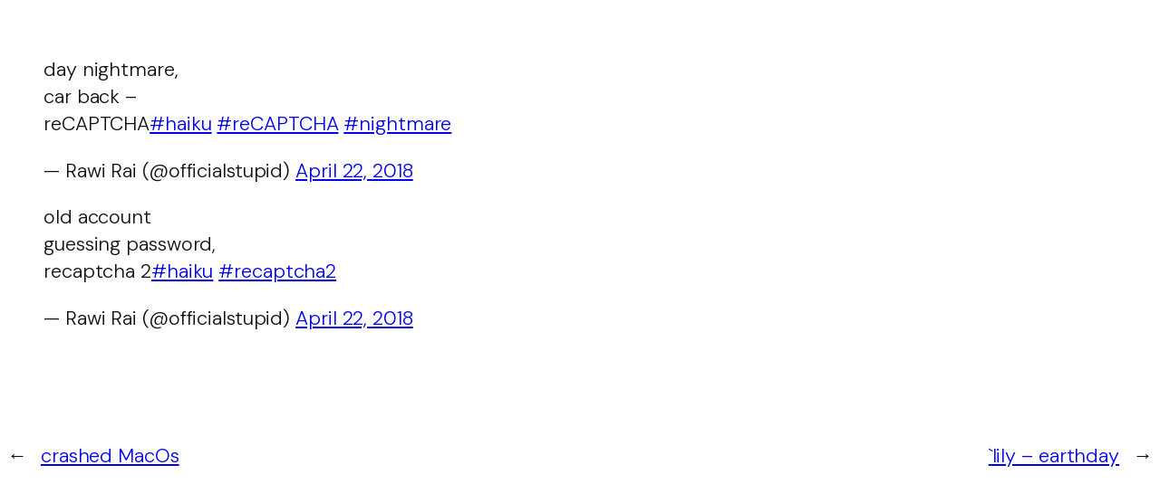

--- FILE ---
content_type: text/html; charset=UTF-8
request_url: https://officialstupid.me/recaptcha2/
body_size: 2919
content:
<!DOCTYPE html><html lang="en-US"><head><meta charset="UTF-8" /><meta name="viewport" content="width=device-width, initial-scale=1" /><meta name='robots' content='max-image-preview:large' /><link media="all" href="https://officialstupid.me/wp-content/cache/autoptimize/css/autoptimize_c96d8e168f349468c16fa746e968250c.css" rel="stylesheet"><title>reCaptcha 2 &#8211; Haiku by me!</title><link rel="alternate" type="application/rss+xml" title="Haiku by me! &raquo; Feed" href="https://officialstupid.me/feed/" /><link rel="alternate" title="oEmbed (JSON)" type="application/json+oembed" href="https://officialstupid.me/wp-json/oembed/1.0/embed?url=https%3A%2F%2Fofficialstupid.me%2Frecaptcha2%2F" /><link rel="alternate" title="oEmbed (XML)" type="text/xml+oembed" href="https://officialstupid.me/wp-json/oembed/1.0/embed?url=https%3A%2F%2Fofficialstupid.me%2Frecaptcha2%2F&#038;format=xml" /><style id='core-block-supports-inline-css'>.wp-container-core-group-is-layout-9b36172e{flex-wrap:nowrap;justify-content:space-between}</style><link rel="https://api.w.org/" href="https://officialstupid.me/wp-json/" /><link rel="alternate" title="JSON" type="application/json" href="https://officialstupid.me/wp-json/wp/v2/posts/2604" /><link rel="EditURI" type="application/rsd+xml" title="RSD" href="https://officialstupid.me/xmlrpc.php?rsd" /><meta name="generator" content="WordPress 6.9" /><link rel="canonical" href="https://officialstupid.me/recaptcha2/" /><link rel='shortlink' href='https://officialstupid.me/?p=2604' /></head><body class="wp-singular post-template-default single single-post postid-2604 single-format-aside wp-embed-responsive wp-theme-twentytwentyfive"><div class="wp-site-blocks"><header class="wp-block-template-part"><div class="wp-block-group alignfull is-layout-flow wp-block-group-is-layout-flow"></div></header><main class="wp-block-group has-global-padding is-layout-constrained wp-block-group-is-layout-constrained" style="margin-top:var(--wp--preset--spacing--60)"><div class="wp-block-group alignfull has-global-padding is-layout-constrained wp-block-group-is-layout-constrained" style="padding-top:var(--wp--preset--spacing--60);padding-bottom:var(--wp--preset--spacing--60)"><h1 class="wp-block-post-title">reCaptcha 2</h1><div class="entry-content alignfull wp-block-post-content has-global-padding is-layout-constrained wp-block-post-content-is-layout-constrained"><blockquote class="twitter-tweet" data-width="500" data-dnt="true"><p lang="en" dir="ltr">day nightmare,<br />car back &#8211;<br />reCAPTCHA<a href="https://twitter.com/hashtag/haiku?src=hash&amp;ref_src=twsrc%5Etfw">#haiku</a> <a href="https://twitter.com/hashtag/reCAPTCHA?src=hash&amp;ref_src=twsrc%5Etfw">#reCAPTCHA</a> <a href="https://twitter.com/hashtag/nightmare?src=hash&amp;ref_src=twsrc%5Etfw">#nightmare</a></p><p>&mdash; Rawi Rai (@officialstupid) <a href="https://twitter.com/officialstupid/status/987922395796312064?ref_src=twsrc%5Etfw">April 22, 2018</a></p></blockquote><p><script defer src="https://platform.twitter.com/widgets.js" charset="utf-8"></script></p><blockquote class="twitter-tweet" data-width="500" data-dnt="true"><p lang="en" dir="ltr">old account <br />guessing password,<br />recaptcha 2<a href="https://twitter.com/hashtag/haiku?src=hash&amp;ref_src=twsrc%5Etfw">#haiku</a> <a href="https://twitter.com/hashtag/recaptcha2?src=hash&amp;ref_src=twsrc%5Etfw">#recaptcha2</a></p><p>&mdash; Rawi Rai (@officialstupid) <a href="https://twitter.com/officialstupid/status/987921774812725248?ref_src=twsrc%5Etfw">April 22, 2018</a></p></blockquote><p><script defer src="https://platform.twitter.com/widgets.js" charset="utf-8"></script></p></div><div class="wp-block-group has-global-padding is-layout-constrained wp-block-group-is-layout-constrained" style="padding-top:var(--wp--preset--spacing--60);padding-bottom:var(--wp--preset--spacing--60)"><div class="taxonomy-post_tag is-style-post-terms-1 is-style-post-terms-1--1 wp-block-post-terms"><a href="https://officialstupid.me/tag/haiku/" rel="tag">haiku</a></div></div><div class="wp-block-group alignwide is-layout-flow wp-block-group-is-layout-flow" style="margin-top:var(--wp--preset--spacing--60);margin-bottom:var(--wp--preset--spacing--60)"><nav class="wp-block-group alignwide is-content-justification-space-between is-nowrap is-layout-flex wp-container-core-group-is-layout-9b36172e wp-block-group-is-layout-flex" aria-label="Post navigation" style="border-top-color:var(--wp--preset--color--accent-6);border-top-width:1px;padding-top:var(--wp--preset--spacing--40);padding-bottom:var(--wp--preset--spacing--40)"><div class="post-navigation-link-previous wp-block-post-navigation-link"><span class="wp-block-post-navigation-link__arrow-previous is-arrow-arrow" aria-hidden="true">←</span><a href="https://officialstupid.me/crashed-macos/" rel="prev">crashed MacOs</a></div><div class="post-navigation-link-next wp-block-post-navigation-link"><a href="https://officialstupid.me/earthday/" rel="next">`lily &#8211; earthday</a><span class="wp-block-post-navigation-link__arrow-next is-arrow-arrow" aria-hidden="true">→</span></div></nav></div></div></main><footer class="wp-block-template-part"></footer></div> <script type="speculationrules">{"prefetch":[{"source":"document","where":{"and":[{"href_matches":"/*"},{"not":{"href_matches":["/wp-*.php","/wp-admin/*","/wp-content/uploads/*","/wp-content/*","/wp-content/plugins/*","/wp-content/themes/twentytwentyfive/*","/*\\?(.+)"]}},{"not":{"selector_matches":"a[rel~=\"nofollow\"]"}},{"not":{"selector_matches":".no-prefetch, .no-prefetch a"}}]},"eagerness":"conservative"}]}</script> <script defer id="wp-block-template-skip-link-js-after" src="[data-uri]"></script> <link rel="stylesheet" href="https://cdn.jsdelivr.net/npm/swiper@11/swiper-bundle.min.css" />  <script defer src="https://cdn.jsdelivr.net/npm/swiper@11/swiper-bundle.min.js"></script> <script defer src="[data-uri]"></script> </body></html>